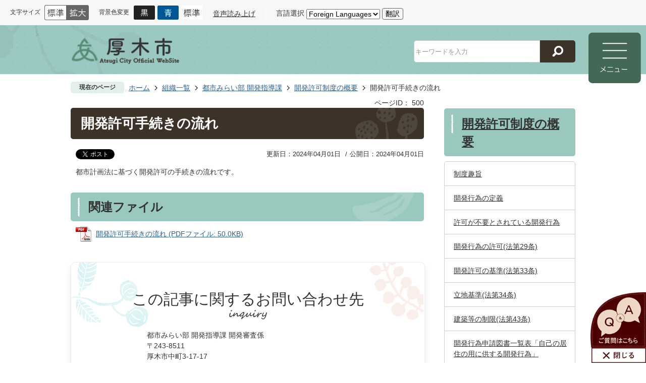

--- FILE ---
content_type: text/html
request_url: https://www.city.atsugi.kanagawa.jp/soshiki/kaihatsushinsaka/1/500.html
body_size: 16689
content:
<!DOCTYPE HTML>
<html lang="ja">
<head>
  <meta charset="utf-8">
                                                                                              

        <meta name="keywords" content="">
<meta name="description" content="">    <meta property="og:title" content="開発許可手続きの流れ|厚木市">
<meta property="og:type" content="article">
<meta property="og:url" content="https://www.city.atsugi.kanagawa.jp/soshiki/kaihatsushinsaka/1/500.html">
  <meta property="og:image" content="//www.city.atsugi.kanagawa.jp/theme/base/img_common/ogp_noimage.png" />
  <meta property="og:description" content="              都市計画法に基づく開発許可の手続きの流れです。             " />  <meta name="viewport" content="width=750, user-scalable=yes">      <meta name="nsls:timestamp" content="Sun, 31 Mar 2024 15:00:00 GMT">            <title>開発許可手続きの流れ／厚木市</title>    <link rel="canonical" href="https://www.city.atsugi.kanagawa.jp/soshiki/kaihatsushinsaka/1/500.html">        
                            <link rel="icon" href="//www.city.atsugi.kanagawa.jp/favicon.ico">
        <link rel="apple-touch-icon" href="//www.city.atsugi.kanagawa.jp/theme/base/img_common/smartphone.png">
                                                  <link href="//www.city.atsugi.kanagawa.jp/theme/base/css/sub.css" rel="stylesheet" type="text/css" class="sp-style">              

                      
            
                                                        <script src="//www.city.atsugi.kanagawa.jp/theme/base/js/jquery.js"></script>
                              <script src="//www.city.atsugi.kanagawa.jp/theme/base/js/jquery_cookie.js"></script>
                              <script src="//www.city.atsugi.kanagawa.jp/theme/base/js/jquery-ui.min.js"></script>
                              <script src="//www.city.atsugi.kanagawa.jp/theme/base/js/common_lib.js"></script>
                              <script src="//www.city.atsugi.kanagawa.jp/theme/base/js/jquery.easing.1.3.js"></script>
                              <script src="//www.city.atsugi.kanagawa.jp/theme/base/js/jquery.bxslider.js"></script>
                              <script src="//www.city.atsugi.kanagawa.jp/theme/base/js/jquery_dropmenu.js"></script>
                                                            
      
    <script>(function(w,d,s,l,i){w[l]=w[l]||[];w[l].push({'gtm.start':
new Date().getTime(),event:'gtm.js'});var f=d.getElementsByTagName(s)[0],
j=d.createElement(s),dl=l!='dataLayer'?'&l='+l:'';j.async=true;j.src=
'https://www.googletagmanager.com/gtm.js?id='+i+dl;f.parentNode.insertBefore(j,f);
})(window,document,'script','dataLayer','GTM-P3D4NFC');</script>


<script src="//www.city.atsugi.kanagawa.jp/theme/base/js/mutual_switching/mutual_switching.js"></script>
  <script src="//www.city.atsugi.kanagawa.jp/theme/base/js/common.js"></script>

<script src="//f1-as.readspeaker.com/script/14268/webReader/webReader.js?pids=wr&amp;forceAdapter=ioshtml5&amp;disable=translation,lookup"></script>
<script src='//www.google.com/jsapi'></script>
                                              <script src='//www.google.com/jsapi'></script>
                                          <script src="//www.city.atsugi.kanagawa.jp/theme/base/js/sub.js"></script>
                          

              
                  
  <!--[if lt IE 9]>
  <script src="//www.city.atsugi.kanagawa.jp/theme/base/js/html5shiv-printshiv.min.js"></script>
  <script src="//www.city.atsugi.kanagawa.jp/theme/base/js/css3-mediaqueries.js"></script>
  <![endif]-->

  <script>
    var cms_api_token="eyJ0eXAiOiJKV1QiLCJhbGciOiJIUzI1NiJ9.eyJjdXN0b21lcl9jb2RlIjoiMjAxMjEyIiwic2VydmljZV9uYW1lIjoiU01BUlQgQ01TIn0.sJp1gXPBHXYj-8e2wy5egmAgjGOuoEaTpVmjtRB_yys";
    var cms_api_domain="lg-api2nd.smart-lgov.jp";
    var cms_api_site="";
    var cms_app_version="1.0.0";
    var cms_app_id="jp.ad.smartvalue.atsugijoho";
    var site_domain = "https://www.city.atsugi.kanagawa.jp";
    var theme_name = "base";
    var cms_recruit_no = "0";
    var cms_recruit_history_no = "0";
    var cms_recruit_search_item = '[]';
    var is_smartphone = false;  </script>

  
  
    <script src="//www.city.atsugi.kanagawa.jp/resource/js/add_tel_link.js"></script>
  

</head>
<body>
            
              
                 

  
  
  <p id="smartphone" class="jqs-go-to-sp" style="display: none;">
  <a href="https://www.city.atsugi.kanagawa.jp/soshiki/kaihatsushinsaka/1/500.html" class="jqs-go-to-sp">
    <span class="wrap">
      <span class="txt">スマートフォン版を表示</span>
      <span class="ico"></span>
    </span>
  </a>
</p>
  
  <div id="wrapper" class="hontai" data-ver="2">
    <div id="wrapper-in">
      <div id="wrapper-in2">

        <div id="header-print">
          <header id="header" class="view-pc">

                          <p class="to-container"><a href="#container">本文へ</a></p>
<div class="header-subnav-area">
  <div class="header-subnav-in">
    <div class="header-subnav-child subnav_common">
              
<dl class="header-size subnav-item">
  <dt class="title"><span>文字サイズ</span></dt>
  <dd class="item">
    <a href="#" class="scsize normal">
      <img src="//www.city.atsugi.kanagawa.jp/theme/base/img_common/headersize_normal_on.png" alt="標準（初期状態）" class="normal-on">
      <img src="//www.city.atsugi.kanagawa.jp/theme/base/img_common/headersize_normal_off.png" alt="標準に戻す" class="normal-off hide">      
    </a>
  </dd>
  <dd class="item2">
    <a href="#" class="scsize up">
      <img src="//www.city.atsugi.kanagawa.jp/theme/base/img_common/headersize_big_off.png" alt="拡大する" class="big-off">
      <img src="//www.city.atsugi.kanagawa.jp/theme/base/img_common/headersize_big_on.png" alt="拡大（最大状態）" class="big-on hide">
    </a>
  </dd>
</dl>
<dl class="header-color subnav-item">
  <dt class="title"><span>背景色変更</span></dt>
  <dd class="item"><a href="#" class="sccolor" data-id="color_black"><img src="//www.city.atsugi.kanagawa.jp/theme/base/img_common/headercolor_black.png" alt="背景色を黒色にする"></a></dd>
  <dd class="item2"><a href="#" class="sccolor" data-id="color_blue"><img src="//www.city.atsugi.kanagawa.jp/theme/base/img_common/headercolor_blue.png" alt="背景色を青色にする"></a></dd>
  <dd class="item3"><a href="#" class="sccolor" data-id="color_normal"><img src="//www.city.atsugi.kanagawa.jp/theme/base/img_common/headercolor_normal.png" alt="背景色を標準色に戻す"></a></dd>
</dl>
<ul class="list subnav-item">
  <li>
        <div class="yomiage">
            <a id="yomiage" href="https://app-eas.readspeaker.com/cgi-bin/rsent?customerid=14268&amp;lang=ja_jp&amp;readid=container-in&amp;url=" onclick="readpage(this.href, 'xp1'); return false;" class="rs_href" rel="nofollow" accesskey="L">
        音声読み上げ
      </a>
      <!-- ReadSpeakerの出力先 -->
      <div class="js-rs-pc">
        <div id="read-speaker">
          <div id="xp1" class="rs_preserve rs_skip rs_splitbutton rs_addtools rs_exp"></div>
        </div>
      </div>
          </div>
    
      </li>
  <li>
          
 
<div class="translate-element">
  <label for="honyaku">言語選択</label>
  <select id="honyaku" class="honyaku" name="honyaku">
    <option lang="en" value="">Foreign Languages</option>
    <option lang="en" value="//honyaku.j-server.com/LUCATGC/ns/w0/jaen/https://www.city.atsugi.kanagawa.jp/soshiki/kaihatsushinsaka/1/500.html">English</option>
    <option lang="pt" value="//honyaku.j-server.com/LUCATGC/ns/w0/japt/https://www.city.atsugi.kanagawa.jp/soshiki/kaihatsushinsaka/1/500.html">Portugu&#234;s</option>
    <option lang="zh-cmn-Hans" value="//honyaku.j-server.com/LUCATGC/ns/w0/jazh/https://www.city.atsugi.kanagawa.jp/soshiki/kaihatsushinsaka/1/500.html">中文（簡体字）</option>
    <option lang="zh-cmn-Hant" value="//honyaku.j-server.com/LUCATGC/ns/w0/jazhb/https://www.city.atsugi.kanagawa.jp/soshiki/kaihatsushinsaka/1/500.html">中文（繁体字）</option>
    <option lang="ko" value="//honyaku.j-server.com/LUCATGC/ns/w0/jako/https://www.city.atsugi.kanagawa.jp/soshiki/kaihatsushinsaka/1/500.html">&#54620;&#44397;&#50612;</option>    <option lang="es" value="//honyaku.j-server.com/LUCATGC/ns/w0/jaes/https://www.city.atsugi.kanagawa.jp/soshiki/kaihatsushinsaka/1/500.html">Espa&#241;ol</option>
    <option lang="vi" value="//honyaku.j-server.com/LUCATGC/ns/w0/javi/https://www.city.atsugi.kanagawa.jp/soshiki/kaihatsushinsaka/1/500.html">TIENG Viet</option>
    <option lang="ja" value="https://www.city.atsugi.kanagawa.jp/soshiki/kaihatsushinsaka/1/500.html">日本語</option>
  </select>
  <button class="btn-lang-select js-btn-lang-select">翻訳</button>  
</div>
<script>
  $(window).on('load',function(){
    $('.js-btn-lang-select').on('click', function() {
      var lang = $(this).parent().find('select[name=honyaku]').val();
      if (lang != '') {
        window.location.href = lang;
      }
    });
  });
</script>
      </li>
</ul>
          </div>
  </div>
</div>            
                          
<div class="sub-header">
  <div class="sub-header-in">
    <div id="header-logo">
      <a href="https://www.city.atsugi.kanagawa.jp/index.html"><img src="//www.city.atsugi.kanagawa.jp/theme/base/img_sub/header_logo.png" alt="厚木市 Atsugi City Official Website"></a>
    </div>
              
<div class="i-search-container">
  <form name="search_form" action="//www.city.atsugi.kanagawa.jp/result.html" method="GET">
    <input type="hidden" name="f" value="html">
    <div class="form-input-box">
      <span class="input-field">
        <input class="inputText" type="text" name="q" value="" autocomplete="off" placeholder="キーワードを入力" title="キーワード検索">
      </span>
      <button type="submit" class="submit">
        <img src="//www.city.atsugi.kanagawa.jp/theme/base/img_common/icon_search.png" alt="検索">
      </button>
    </div>
  </form>
</div>      </div>

  <div id="pc-modal-menu">
    <a href="#"><img src="//www.city.atsugi.kanagawa.jp/theme/base/img_common/pc_modal/btn_modal_open.png" alt="メニュー"></a>
  </div>

        
<script>
$(function() {
  $('.headerNaviDynBlock').each(function() {
    var block = $(this);
    var list = block.find('.headerNaviDynList');
    block.css('display', 'none');

    var url = block.attr('url');
    if (!url) {
      url = block.attr('data-url');
      if (!url) {
        return;
      }
    }

    $.getJSON(url, function(json) {
      var templateOrig = block.find('.headerNaviPageTemplate');
      if (templateOrig.length == 0) {
        return;
      }
      var template = templateOrig.clone().removeClass('headerNaviPageTemplate').addClass('pageEntity').css('display', '');
      block.find('.pageEntity').remove();
      var count = 0;
      for (var j=0; j<json.length; j++) {
        var item = json[j];
        if (item.is_category_index && item.child_pages_count == 0) {
          continue;
        }
        var entity = template.clone();
        entity.find('.pageLink').attr('href', item.url).text(item.page_name);
        entity.find('.pageDescription').text(item.description);
        list.append(entity);
        count++;
      }
      if (count > 0) {
        block.css('display', '');
      }
      templateOrig.remove();
    });
  });
});
</script>


<div id="pc-modal-contents" class="view-pc">
  <div class="pc-modal-in">

    <div id="pc-modal-close" class="js-pc-modal-close">
      <a href="#"><img src="//www.city.atsugi.kanagawa.jp/theme/base/img_common/pc_modal/btn_modal_close.png" alt="閉じる"></a>
    </div>


    <div class="pc-modal-header">
      <div class="logo-area">
        <img src="//www.city.atsugi.kanagawa.jp/theme/base/img_common/pc_modal/modal_logo.png" alt="厚木市 Atsugi Official Website">
      </div>
      <div class="modal-search-area">
        <dl class="keywords-search">
          <dt class="title">
            <span class="inner-text">キーワード検索</span>
          </dt>
          <dd>
                                      
<div class="i-search-container">
  <form name="search_form" action="//www.city.atsugi.kanagawa.jp/result.html" method="GET">
    <input type="hidden" name="f" value="html">
    <div class="form-input-box">
      <span class="input-field">
        <input class="inputText" type="text" name="q" value="" autocomplete="off" placeholder="キーワードを入力" title="キーワード検索">
      </span>
      <button type="submit" class="submit">
        <img src="//www.city.atsugi.kanagawa.jp/theme/base/img_common/icon_search.png" alt="検索">
      </button>
    </div>
  </form>
</div>                       
          </dd>
        </dl>
        <dl id="page-number-search" class="page-number-search">
          <dt class="title">
            <span class="inner-text">ページID検索</span>
            <span class="help-text"><a href="https://www.city.atsugi.kanagawa.jp/kurashi_tetsuzuki/online/11/19385.html">ページIDとは？</a></span>
          </dt>
          <dd id="number-search-container">
            <div class="number-search-container-in">
              <label for="number-search-input">
                <input type="text" id="number-search-input" name="number-search-input" placeholder="例）6990" />
              </label>
              <label for="number-search-submit">
                <button type="submit" id="number-search-submit" class="submit"><img src="//www.city.atsugi.kanagawa.jp/theme/base/img_common/icon_search.png" alt="検索"></button>
              </label>
            </div>
          </dd>
        </dl>
      </div>
    </div>

    <nav class="modal-gnav-area">
      <ul class="gnav-list">
        <li class="simple"><a href="https://www.city.atsugi.kanagawa.jp/index.html">総合トップ</a></li>
        <li class="topics active"><a href="#">トピックス</a>
          <div class="dropmenu">
            <ul class="list-panel">
              <li class="nav09"><a href="https://www.city.atsugi.kanagawa.jp/news.html"><span class="inner-text">新着情報</span></a></li>
              <li class="nav02"><a href="https://www.city.atsugi.kanagawa.jp/shiseijoho/shinoshokai/index.html"><span class="inner-text">厚木市について</span></a></li>
              <li class="nav07"><a href="https://www.city.atsugi.kanagawa.jp/shigikai/index.html"><span class="inner-text">市議会</span></a></li>
              <li class="nav08"><a href="https://www.atsugicity-hp.jp" target="_blank"><span class="inner-text">市立病院</span></a></li>              
              <li class="nav03"><a href="https://www.city.atsugi.kanagawa.jp/shokuinsaiyo/index.html"><span class="inner-text">職員採用サイト</span></a></li>
              <li class="nav04"><a href="https://www.city.atsugi.kanagawa.jp/furusato/index.html"><span class="inner-text">ふるさと納税サイト</span></a></li>
              <li class="nav05"><a href="https://www.city.atsugi.kanagawa.jp/atsugicitymuseum/index.html"><span class="inner-text">郷土博物館サイト</span></a></li>
              <li class="nav10"><a href="https://www.city.atsugi.kanagawa.jp/kurashi_tetsuzuki/online/1/11013.html"><span class="inner-text">関連リンク</span></a></li>
            </ul>
          </div>
        </li>
        <li class="js-ga-kurashi"><a href="https://www.city.atsugi.kanagawa.jp/kurashi_tetsuzuki/index.html">くらし・手続</a>          
          <div class="dropmenu">
            <div class="dropmenu-in">              
                            <h2 class="title">くらし・手続</h2>
              <div class="headerNaviDynBlock" data-url="//www.city.atsugi.kanagawa.jp/kurashi_tetsuzuki/index.tree.json">
                <ul class="list2 headerNaviDynList">
                  <li class="headerNaviPageTemplate"><a class="pageLink"></a></li>
                </ul>
              </div>
                            <h2 class="title">よく見られるページ</h2>
              <div class="in">
                <ol class="list">
                </ol>
              </div>
            </div>
          </div>
        </li>
        <li class="js-ga-kosodate"><a href="https://www.city.atsugi.kanagawa.jp/kosodate_kyoiku/index.html">子育て・教育</a>          
          <div class="dropmenu">
            <div class="dropmenu-in">
                            <h2 class="title">子育て・教育</h2>              
              <div class="headerNaviDynBlock" data-url="//www.city.atsugi.kanagawa.jp/kosodate_kyoiku/index.tree.json">
                <ul class="list2 headerNaviDynList">
                  <li class="headerNaviPageTemplate"><a class="pageLink"></a></li>
                </ul>
              </div>
                            <h2 class="title">よく見られるページ</h2>
              <div class="in">
                <ol class="list">
                </ol>
              </div>
            </div>
          </div>          
        </li>
        <li class="js-ga-iryo"><a href="https://www.city.atsugi.kanagawa.jp/iryo_fukushi/index.html">健康・医療・福祉</a>
          <div class="dropmenu">
            <div class="dropmenu-in">
                            <h2 class="title">健康・医療・福祉</h2>
              <div class="headerNaviDynBlock" data-url="//www.city.atsugi.kanagawa.jp/iryo_fukushi/index.tree.json">
                <ul class="list2 headerNaviDynList">
                  <li class="headerNaviPageTemplate"><a class="pageLink"></a></li>
                </ul>
              </div>
                            <h2 class="title">よく見られるページ</h2>
              <div class="in">
                <ol class="list">
                </ol>
              </div>
            </div>
          </div>
        </li>
        <li class="js-ga-bunka"><a href="https://www.city.atsugi.kanagawa.jp/bunka_sports/index.html">文化・スポーツ</a>          
          <div class="dropmenu">
            <div class="dropmenu-in">
                            <h2 class="title">文化・スポーツ</h2>
              <div class="headerNaviDynBlock" data-url="//www.city.atsugi.kanagawa.jp/bunka_sports/index.tree.json">
                <ul class="list2 headerNaviDynList">
                  <li class="headerNaviPageTemplate"><a class="pageLink"></a></li>
                </ul>
              </div>
                            <h2 class="title">よく見られるページ</h2>
              <div class="in">
                <ol class="list">
                </ol>
              </div>
            </div>
          </div>          
        </li>
        <li class="js-ga-kanko"><a href="https://www.city.atsugi.kanagawa.jp/kanko_reja/index.html">観光・レジャー</a>          
          <div class="dropmenu">
            <div class="dropmenu-in">
                            <h2 class="title">観光・レジャー</h2>
              <div class="headerNaviDynBlock" data-url="//www.city.atsugi.kanagawa.jp/kanko_reja/index.tree.json">
                <ul class="list2 headerNaviDynList">
                  <li class="headerNaviPageTemplate"><a class="pageLink"></a></li>
                </ul>
              </div>
                            <h2 class="title">よく見られるページ</h2>
              <div class="in">
                <ol class="list">
                </ol>
              </div>
            </div>
          </div>          
        </li>
        <li class="js-ga-shigoto"><a href="https://www.city.atsugi.kanagawa.jp/shigoto_sangyo/index.html">しごと・産業</a>          
          <div class="dropmenu">
            <div class="dropmenu-in">
                            <h2 class="title">しごと・産業</h2>
              <div class="headerNaviDynBlock" data-url="//www.city.atsugi.kanagawa.jp/shigoto_sangyo/index.tree.json">
                <ul class="list2 headerNaviDynList">
                  <li class="headerNaviPageTemplate"><a class="pageLink"></a></li>
                </ul>
              </div>
                            <h2 class="title">よく見られるページ</h2>
              <div class="in">
                <ol class="list">
                </ol>
              </div>
            </div>
          </div>          
        </li>
        <li class="js-ga-shisei"><a href="https://www.city.atsugi.kanagawa.jp/shiseijoho/index.html">市政情報</a>
          <div class="dropmenu">
            <div class="dropmenu-in">
                            <h2 class="title">市政情報</h2>
              <div class="headerNaviDynBlock" data-url="//www.city.atsugi.kanagawa.jp/shiseijoho/index.tree.json">
                <ul class="list2 headerNaviDynList">
                  <li class="headerNaviPageTemplate"><a class="pageLink"></a></li>
                </ul>
              </div>
                            <h2 class="title">よく見られるページ</h2>
              <div class="in">
                <ol class="list">
                </ol>
              </div>
            </div>
          </div>
        </li>
      </ul>
    </nav>
    <div class="modal-subnav-area">
      <ul class="subnav-list">
        <li class="subnav01"><a href="https://www.city.atsugi.kanagawa.jp/lifescene/index.html"><span class="inner-text">ライフシーンから探す</span></a></li>
        <li class="subnav02"><a href="https://www.city.atsugi.kanagawa.jp/riyoushabetsu/index.html"><span class="inner-text">利用者別メニュー</span></a></li>
        <li class="subnav03"><a href="https://www.city.atsugi.kanagawa.jp/benri_service/index.html"><span class="inner-text">便利なサービス</span></a></li>
        <li class="subnav04"><a href="https://www.city.atsugi.kanagawa.jp/mokutekibetsu/index.html"><span class="inner-text">目的から探す</span></a></li>
        <li class="subnav05"><a href="https://www.city.atsugi.kanagawa.jp/facility_map/index.html"><span class="inner-text">施設を探す</span></a></li>
        <li class="subnav06"><a href="https://www.city.atsugi.kanagawa.jp/shiseijoho/shiminsanka/2/toiawase_teian/index.html"><span class="inner-text">お問い合わせ</span></a></li>
      </ul>
    </div>

        

    <p class="modal-close-link">
      <a href="#" class="js-pc-modal-close"><span class="inner-text">閉じる</span></a>
    </p>
  </div>
</div>  </div>            
          </header>

                      
 


<header id="sp-header" class="view-sp">
  <div class="subnav-area">
    <div class="subnav-contents">
      <div class="subnav-contents-in">
                  
<dl class="header-size subnav-item">
  <dt class="title"><span>文字サイズ</span></dt>
  <dd class="item">
    <a href="#" class="scsize normal">
      <img src="//www.city.atsugi.kanagawa.jp/theme/base/img_common/headersize_normal_on.png" alt="標準（初期状態）" class="normal-on">
      <img src="//www.city.atsugi.kanagawa.jp/theme/base/img_common/headersize_normal_off.png" alt="標準に戻す" class="normal-off hide">      
    </a>
  </dd>
  <dd class="item2">
    <a href="#" class="scsize up">
      <img src="//www.city.atsugi.kanagawa.jp/theme/base/img_common/headersize_big_off.png" alt="拡大する" class="big-off">
      <img src="//www.city.atsugi.kanagawa.jp/theme/base/img_common/headersize_big_on.png" alt="拡大（最大状態）" class="big-on hide">
    </a>
  </dd>
</dl>
<dl class="header-color subnav-item">
  <dt class="title"><span>背景色変更</span></dt>
  <dd class="item"><a href="#" class="sccolor" data-id="color_black"><img src="//www.city.atsugi.kanagawa.jp/theme/base/img_common/headercolor_black.png" alt="背景色を黒色にする"></a></dd>
  <dd class="item2"><a href="#" class="sccolor" data-id="color_blue"><img src="//www.city.atsugi.kanagawa.jp/theme/base/img_common/headercolor_blue.png" alt="背景色を青色にする"></a></dd>
  <dd class="item3"><a href="#" class="sccolor" data-id="color_normal"><img src="//www.city.atsugi.kanagawa.jp/theme/base/img_common/headercolor_normal.png" alt="背景色を標準色に戻す"></a></dd>
</dl>
<ul class="list subnav-item">
  <li>
    
        <div class="yomiage third-party"></div>
    <!-- ReadSpeakerの出力先 -->
    <div class="js-rs-pc"></div>
      </li>
  <li>
            
 
<div class="translate-element">
  <label for="honyaku-sp">言語選択</label>
  <select id="honyaku-sp" class="honyaku" name="honyaku">
    <option lang="en" value="">Foreign Languages</option>
    <option lang="en" value="//honyaku.j-server.com/LUCATGC/ns/w0/jaen/https://www.city.atsugi.kanagawa.jp/soshiki/kaihatsushinsaka/1/500.html">English</option>
    <option lang="pt" value="//honyaku.j-server.com/LUCATGC/ns/w0/japt/https://www.city.atsugi.kanagawa.jp/soshiki/kaihatsushinsaka/1/500.html">Portugu&#234;s</option>
    <option lang="zh-cmn-Hans" value="//honyaku.j-server.com/LUCATGC/ns/w0/jazh/https://www.city.atsugi.kanagawa.jp/soshiki/kaihatsushinsaka/1/500.html">中文（簡体字）</option>
    <option lang="zh-cmn-Hant" value="//honyaku.j-server.com/LUCATGC/ns/w0/jazhb/https://www.city.atsugi.kanagawa.jp/soshiki/kaihatsushinsaka/1/500.html">中文（繁体字）</option>
    <option lang="ko" value="//honyaku.j-server.com/LUCATGC/ns/w0/jako/https://www.city.atsugi.kanagawa.jp/soshiki/kaihatsushinsaka/1/500.html">&#54620;&#44397;&#50612;</option>    <option lang="es" value="//honyaku.j-server.com/LUCATGC/ns/w0/jaes/https://www.city.atsugi.kanagawa.jp/soshiki/kaihatsushinsaka/1/500.html">Espa&#241;ol</option>
    <option lang="vi" value="//honyaku.j-server.com/LUCATGC/ns/w0/javi/https://www.city.atsugi.kanagawa.jp/soshiki/kaihatsushinsaka/1/500.html">TIENG Viet</option>
    <option lang="ja" value="https://www.city.atsugi.kanagawa.jp/soshiki/kaihatsushinsaka/1/500.html">日本語</option>
  </select>
  <button class="btn-lang-select js-btn-lang-select">翻訳</button>  
</div>
<script>
  $(window).on('load',function(){
    $('.js-btn-lang-select').on('click', function() {
      var lang = $(this).parent().find('select[name=honyaku]').val();
      if (lang != '') {
        window.location.href = lang;
      }
    });
  });
</script>
      </li>
</ul>
<ul class="list subnav-item view-sp">
  <li><a href="https://www.city.atsugi.kanagawa.jp/soshiki/kaihatsushinsaka/1/500.html" class="jqs-go-to-pc">PC版を表示</a></li>
</ul>
              </div>
    </div>
    <div class="subnav-trigger">
      <a href="#">
        <span class="inner-text">閲覧支援</span>/<span class="inner-text" lang="en">Select Language</span>
      </a>
    </div>
  </div>

  <div class="sp-header-box">
    <p id="sp-header-logo"><a href="https://www.city.atsugi.kanagawa.jp/index.html"><img src="//www.city.atsugi.kanagawa.jp/theme/base/img_common/sp_header_logo.png" alt="厚木市 Atsugi City Official WebSite"></a></p>
    <nav id="sp-header-nav">
      <span class="menu-btn-search"><a href="#"><img src="//www.city.atsugi.kanagawa.jp/theme/base/img_common/menu_btn_search.png" alt="検索"></a></span>
      <span class="menu-btn-menu"><a href="#"><img src="//www.city.atsugi.kanagawa.jp/theme/base/img_common/menu_btn_menu.png" alt="メニュー"></a></span>
    </nav>
  </div>

  <div class="modal-search-bg"></div>
  <div class="modal-search">
    <p class="modal-menu-close close-top">
      <a href="#"><img src="//www.city.atsugi.kanagawa.jp/theme/base/img_common/search_close_btn.jpg" alt="閉じる"></a>
    </p>  
    <div class="in">
      <dl class="list">
        <dt class="search-title">
          <span class="inner-text">キーワード検索</span>
        </dt>
        <dd>
                                
<div class="i-search-container">
  <form name="search_form" action="//www.city.atsugi.kanagawa.jp/result.html" method="GET">
    <input type="hidden" name="f" value="html">
    <div class="form-input-box">
      <span class="input-field">
        <input class="inputText" type="text" name="q" value="" autocomplete="off" placeholder="キーワードを入力" title="キーワード検索">
      </span>
      <button type="submit" class="submit">
        <img src="//www.city.atsugi.kanagawa.jp/theme/base/img_common/icon_search.png" alt="検索">
      </button>
    </div>
  </form>
</div>                  </dd>
        <dt class="search-title">
          <span class="inner-text">ページID検索</span>
          <span class="help-text"><a href="https://www.city.atsugi.kanagawa.jp/kurashi_tetsuzuki/online/11/19385.html">ページIDとは？</a></span>
        </dt>
        <dd id="sp-number-search-container" class="number-search-container">
          <div class="number-search-container-in">
            <label for="sp-number-search-input"><input type="text" id="sp-number-search-input" name="prId"></label>
            <label for="sp-number-search-submit">
              <button type="submit" id="sp-number-search-submit" class="submit">
                <img src="//www.city.atsugi.kanagawa.jp/theme/base/img_common/icon_search.png" alt="検索">
              </button>
            </label>
          </div>
        </dd>
      </dl>
      <p class="modal-menu-close close-bottom">
        <a href="#"><span class="inner-text">検索を閉じる</span></a>
      </p>
    </div>
  </div>

  <div class="modal-menu-bg"></div>
  <div class="modal-menu">
    <p class="modal-menu-close close-top">
      <a href="#"><img src="//www.city.atsugi.kanagawa.jp/theme/base/img_common/menu_close_btn.jpg" alt="閉じる"></a>
    </p>    
    <div class="in">
      <nav class="sp-gnav">
        <ul class="list">
          <li><a href="https://www.city.atsugi.kanagawa.jp/index.html">総合トップ</a></li>
          <li><a href="https://www.city.atsugi.kanagawa.jp/topics/index.html">トピックス</a></li>
          <li><a href="https://www.city.atsugi.kanagawa.jp/kurashi_tetsuzuki/index.html">くらし・手続</a></li>
          <li><a href="https://www.city.atsugi.kanagawa.jp/kosodate_kyoiku/index.html">子育て・教育</a></li>
          <li><a href="https://www.city.atsugi.kanagawa.jp/iryo_fukushi/index.html">健康・医療・福祉</a></li>
          <li><a href="https://www.city.atsugi.kanagawa.jp/bunka_sports/index.html">文化・スポーツ</a></li>
          <li><a href="https://www.city.atsugi.kanagawa.jp/kanko_reja/index.html">観光・レジャー</a></li>
          <li><a href="https://www.city.atsugi.kanagawa.jp/shigoto_sangyo/index.html">しごと・産業</a></li>
          <li><a href="https://www.city.atsugi.kanagawa.jp/shiseijoho/index.html">市政情報</a></li>
          <!-- <li></li> -->
        </ul>
      </nav>

      <nav class="sp-subnav">
        <ul class="list">
          <li class="subnav01">
            <a href="https://www.city.atsugi.kanagawa.jp/lifescene/index.html">
              <span class="inner-text">ライフシーン<br>から探す</span>
            </a>
          </li>
          <li class="subnav02">
            <a href="https://www.city.atsugi.kanagawa.jp/riyoushabetsu/index.html">
              <span class="inner-text">利用者別メニュー</span>
            </a>
          </li>
          <li class="subnav03">
            <a href="https://www.city.atsugi.kanagawa.jp/benri_service/index.html">
              <span class="inner-text">便利なサービス</span>
            </a>
          </li>
          <li class="subnav04">
            <a href="https://www.city.atsugi.kanagawa.jp/mokutekibetsu/index.html">
              <span class="inner-text">目的から探す</span>
            </a>
          </li>
          <li class="subnav05">
            <a href="https://www.city.atsugi.kanagawa.jp/facility_map/index.html">
              <span class="inner-text">施設を探す</span>
            </a>
          </li>
          <li class="subnav06">
            <a href="https://www.city.atsugi.kanagawa.jp/shiseijoho/shiminsanka/2/toiawase_teian/index.html">
              <span class="inner-text">お問い合わせ</span>
            </a>
          </li>
        </ul>      
      </nav>

      <dl class="sns-area">
        <dt class="sns-title">ソーシャルメディア</dt>
        <dd class="sns-list">
          <ul class="list">
            <li><a href="https://twitter.com/AtsugiCity" target="_blank"><img src="//www.city.atsugi.kanagawa.jp/theme/base/img_common/sp/modal_icon_tw.png" alt="厚木市公式Twitterへのリンク"></a></li>
            <li><a href="https://line.me/R/ti/p/@320nflfv?from=page" target="_blank"><img src="//www.city.atsugi.kanagawa.jp/theme/base/img_common/sp/modal_icon_line.png" alt="厚木市公式LINEへのリンク"></a></li>
          </ul>
        </dd>
      </dl>

      
      

      <div class="showpc">
        <a href="https://www.city.atsugi.kanagawa.jp/soshiki/kaihatsushinsaka/1/500.html" class="jqs-go-to-pc"><span class="inner-text">PC版を表示</span></a>
      </div>

      <p class="modal-menu-close close-bottom">
        <a href="#"><span class="inner-text">メニューを閉じる</span></a>
      </p>
    </div>
  </div>
</header>          
        </div>

        <dl id="pankuzu">
          <dt class="title">現在のページ</dt>
          <dd class="in">
            

<ul class="list">
              <li><a href="https://www.city.atsugi.kanagawa.jp/index.html">ホーム</a></li>
                  <li class="icon"><a href="https://www.city.atsugi.kanagawa.jp/soshiki/index.html">組織一覧</a></li>
                  <li class="icon"><a href="https://www.city.atsugi.kanagawa.jp/soshiki/kaihatsushinsaka/index.html">都市みらい部 開発指導課</a></li>
                  <li class="icon"><a href="https://www.city.atsugi.kanagawa.jp/soshiki/kaihatsushinsaka/1/index.html">開発許可制度の概要</a></li>
            <li class="icon"><span>開発許可手続きの流れ</span></li>
  </ul>
          </dd>
        </dl>
        <section id="container" tabindex="-1">
          <div id="container-in" class="clearfix">

            
                          
                    
                  
    <div class="page-number-display">
      <span class="number-display-label">ページID：</span>      <span class="number-display">500</span>
    </div>
  
            
            <article id="contents" role="main">
                                
      <h1 class="title"><span class="bg"><span class="bg2">開発許可手続きの流れ</span></span></h1>
                  
              <div id="social-update-area">
                                                                                  <div id="social" class="rs_preserve">
        <div class="clearfix in">

          <script>
            $(document).ready(function () {
              $('.fb-like').attr('data-href', location.href);
              $('.fb-share-button').attr('data-href', location.href);
              $('.line-it-button').attr('data-url', location.href);
            });
          </script>

                    <script>!function(d,s,id){var js,fjs=d.getElementsByTagName(s)[0],p=/^http:/.test(d.location)?'http':'https';if(!d.getElementById(id)){js=d.createElement(s);js.id=id;js.src=p+'://platform.twitter.com/widgets.js';fjs.parentNode.insertBefore(js,fjs);}}(document, 'script', 'twitter-wjs');</script>

                              <div id="fb-root"></div>
          <script>
            (function(d, s, id) {
              var js, fjs = d.getElementsByTagName(s)[0];
              if (d.getElementById(id)) return;
              js = d.createElement(s); js.id = id;
              js.src = "//connect.facebook.net/ja_JP/sdk.js#xfbml=1&version=v3.3";
              fjs.parentNode.insertBefore(js, fjs);
            } (document, 'script', 'facebook-jssdk'));
          </script>

          <ul id="sns-list" class="list">
                        <li>
              <div class="fb-like" data-href="" data-layout="button" data-action="like" data-size="small" data-show-faces="false" data-share="true"></div>
            </li>

                        <li><div><a href="https://twitter.com/share" target="_blank" class="twitter-share-button">Tweet</a></div></li>
            
                        <li class="view-sp">
              <div class="line-it-button" data-lang="ja" data-type="share-a" data-env="REAL" data-url="" data-color="default" data-size="small" data-count="false" data-ver="3" style="display: none;"></div>
              <script src="https://www.line-website.com/social-plugins/js/thirdparty/loader.min.js" async="async" defer="defer"></script>
            </li>
          </ul>

        </div>
      </div>
                                                                        <div class="date-box">
                                    

  
                
            
            
                     
        <p class="update">更新日：2024年04月01日</p>

  
 
                                    
                      <p class="publish-date">公開日：2024年04月01日</p>
                  </div>
                              </div>

              <div id="contents-in">      
        
        
                <div class="free-layout-area">
          <div>
            
            
            
            <div class="wysiwyg">
              <p>都市計画法に基づく開発許可の手続きの流れです。 </p>
            </div>
          
          
          
          

            
            
            
            <h2><span class="bg"><span class="bg2"><span class="bg3">関連ファイル</span></span></span></h2>
          
          
          
          
<p class="file-link-item"><a class="pdf" href="//www.city.atsugi.kanagawa.jp/material/files/group/51/64_kaihatutetudukinonagare.pdf">開発許可手続きの流れ (PDFファイル: 50.0KB)</a></p>
</div>
        </div>
        
        


            
              
                                                                  <!-- 「お問い合わせ先」 -->
                                                        
      <div class="toiawase">
      <div class="toiawase-in">
        <h2 class="title">
          <span class="bg"><span class="bg2">この記事に関するお問い合わせ先</span></span>
          <span class="en"><img src="//www.city.atsugi.kanagawa.jp/theme/base/img_sub/toiawase_title_en.png" alt="inquiry" /></span>
        </h2>

        <div class="in">
          <div class="name"><p>都市みらい部 開発指導課 開発審査係<br>〒243-8511<br>厚木市中町3-17-17<br>電話番号：046-225-2441<br>ファックス番号：046-223-0166<br><br><a href="https://www.city.atsugi.kanagawa.jp/cgi-bin/inquiry.php/112?page_no=500">メールフォームによるお問い合わせ</a></p></div>
        </div>
      </div>
    </div>
                    
                     <!-- pdfダウンロード -->

          <aside id="pdf-download">
    <a href="http://get.adobe.com/jp/reader/">
    <img src="//www.city.atsugi.kanagawa.jp/resource/img/get_adobe_reader.png" alt="「Adobe Reader（Acrobat Reader）」ダウンロード"></a>
    PDFファイルを閲覧するには「Adobe Reader（Acrobat Reader）」が必要です。お持ちでない方は、左記の「Adobe Reader（Acrobat Reader）」ダウンロードボタンをクリックして、ソフトウェアをダウンロードし、インストールしてください。
  </aside>

                  
  


                  
                
              <!-- //#contents-in  -->
              </div>
            <!-- //#contents  -->
            </article>

                                                                                                        
              
                <nav id="side-nav">
        <section class="side-nav-list rs_preserve">
            
    <script>
  function cmsDynDateFormat(date, format) {
    var jpWeek = ['日', '月', '火', '水', '木', '金', '土'];
    return format.replace('%Y', date.getFullYear()).replace('%m', ('0' + (date.getMonth() + 1)).slice(-2)).replace('%d', ('0' + date.getDate()).slice(-2)).replace('%a', jpWeek[date.getDay()])
        .replace('%H', ('0' + date.getHours()).slice(-2)).replace('%M', ('0' + date.getMinutes()).slice(-2)).replace('%S', ('0' + date.getSeconds()).slice(-2));
  }
  function cmsDynExecuteGetPageList() {
    var outerBlocks = $('.pageListDynBlock');
    outerBlocks.each(function() {
      var block = $(this);
      block.find('.pageListExists').css('display', 'none');
      block.find('.pageListNotExists').css('display', 'none');

      var url = block.attr('data-url');

      var cond = {};

      cond.limit = parseInt(block.attr('data-limit'));
      cond.showIndex = parseInt(block.attr('data-show-index'));
      cond.showMobile = parseInt(block.attr('data-show-mobile'));
      dateBegin = block.attr('data-date-begin');
      dateSpan = block.attr('data-date-span');

      cond.curPageNo = block.attr('data-current-page-no');
      cond.dirClass = block.attr('data-dir-class');
      cond.pageClass = block.attr('data-page-class');

      cond.timeBegin = 0;
      if (dateBegin) {
        cond.timeBegin = new Date(dateBegin);
      } else if (dateSpan) {
        cond.timeBegin = Date.now() - dateSpan * 86400000;
      }
      var recentSpan = block.attr('data-recent-span');
      cond.recentBegin = 0;
      if (recentSpan) {
        cond.recentBegin = Date.now() - recentSpan * 86400000;
      }
      cond.dateFormat = block.attr('data-date-format');
      if (!cond.dateFormat) {
        cond.dateFormat = '%Y/%m/%d %H:%M:%S';
      }
      cond.joinGrue = block.attr('data-join-grue');
      if (!cond.joinGrue) {
        cond.joinGrue = ' , ';
      }
      cond.eventDateFormat = block.attr('data-event-date-format');
      if (!cond.eventDateFormat) {
        cond.eventDateFormat = cond.dateFormat;
      }
      cond.eventType = block.attr('data-event-type');
      cond.eventField = block.attr('data-event-field');
      cond.eventArea = block.attr('data-event-area');
      eventDateSpan = block.attr('data-event-date-span');
      cond.eventTimeEnd = 0;
      if (eventDateSpan) {
        cond.eventTimeEnd = Date.now() + eventDateSpan * 86400000;
      }

      // タグ
      cond.tagDisplay = block.attr('data-show-tags');
      cond.tagPosition = block.attr('data-tags-position');
      cond.tagFilterTargets = block.attr('data-tag-filter-targets');

      $.getJSON(url, function(json) {
        cmsDynApplyPageListJson(block, json, cond);
      }).fail(function(jqxhr, textStatus, error) {
        block.css('display', 'none');
      });
    });
  }
  function cmsDynApplyPageListJson(block, json, cond) {
    var now = Date.now();
    var list = block.find('.pageListBlock');
    var template = list.find('.pageEntity:first').clone();
    list.find('.pageEntity').remove();

    var count = 0;

    for (var i = 0; i < json.length; i++) {
      var item = json[i];
      var itemDate = new Date(item.publish_datetime);

      if (!cond.showIndex && item.is_category_index) {
        continue;
      }
      if (!cond.showMobile && item.is_keitai_page) {
        continue;
      }
      if (cond.timeBegin && itemDate.getTime() < cond.timeBegin) {
        continue;
      }

      // タグによる絞込み
      if ('tag' in item && item.tag && cond.tagFilterTargets != null) {
        var filteringNos = (!isNaN(cond.tagFilterTargets)) ? [cond.tagFilterTargets] : cond.tagFilterTargets.split(/,|\s/);
        var isTarget = false;
        item.tag.forEach(function(tagItem, idx) {
          if (filteringNos.indexOf(tagItem.tag_no + "") >= 0) {
            isTarget = true;
          }
        });
        if (!isTarget) {
          continue;
        }
      }

      var entity = template.clone();
      if ('event' in item && item['event']) {
        var pageEvent = item['event'];
        if (cond.eventType && cond.eventType != pageEvent.event_type_name) {
          continue;
        }
        if (cond.eventField && $.inArray(cond.eventField, pageEvent.event_fields) < 0) {
          continue;
        }
        if (cond.eventArea && $.inArray(cond.eventArea, pageEvent.event_area) < 0) {
          continue;
        }

        var eventDateString = '';
        if (cond.eventTimeEnd) {
          if (pageEvent.event_date_type_id == 0) {
            var startDatetime = pageEvent.event_start_datetime ? new Date(pageEvent.event_start_datetime) : false;
            var endDatetime = pageEvent.event_end_datetime ? new Date(pageEvent.event_end_datetime) : false;
            if (startDatetime && endDatetime) {
              if (startDatetime.getTime() > cond.eventTimeEnd || endDatetime.getTime() <= now) {
                continue;
              }
              eventDateString = cmsDynDateFormat(startDatetime, cond.eventDateFormat) + '～' + cmsDynDateFormat(endDatetime, cond.eventDateFormat);
            } else if (startDatetime) {
              if (startDatetime.getTime() > cond.eventTimeEnd) {
                continue;
              }
            } else {
              if (endDatetime.getTime() <= now) {
                continue;
              }
              eventDateString = '～' + cmsDynDateFormat(endDatetime, cond.eventDateFormat);
            }
          } else if (pageEvent.event_date_type_id == 1) {
            var filteredDates = $.grep(pageEvent.event_dates, function(value, index) {
              var eventTime1 = new Date(value[0]+'T00:00:00+09:00').getTime();
              var eventTime2 = new Date(value[1]+'T23:59:59+09:00').getTime();
              return (eventTime1 <= cond.eventTimeEnd && eventTime2 >= now);
            });
            if (filteredDates.length == 0) {
              continue;
            }
          }
        }
        if (pageEvent.event_place) {
          entity.find('.pageEventPlaceExists').css('display', '');
          entity.find('.pageEventPlace').text(pageEvent.event_place);
        } else {
          entity.find('.pageEventPlaceExists').css('display', 'none');
          entity.find('.pageEventPlace').text('');
        }
        if (pageEvent.event_date_supplement) {
          entity.find('.pageEventDateExists').css('display', '');
          entity.find('.pageEventDate').text(pageEvent.event_date_supplement);
        } else if (eventDateString.length > 0) {
          entity.find('.pageEventDateExists').css('display', '');
          entity.find('.pageEventDate').text(eventDateString);
        } else {
          entity.find('.pageEventDateExists').css('display', 'none');
          entity.find('.pageEventDate').text('');
        }

        if (pageEvent.event_type_name) {
          entity.find('.pageEventTypeExists').css('display', '');
          entity.find('.pageEventType').text(pageEvent.event_type_name);
        } else {
          entity.find('.pageEventTypeExists').css('display', 'none');
          entity.find('.pageEventType').text('');
        }
        if (pageEvent.event_fields && pageEvent.event_fields.length > 0) {
          entity.find('.pageEventFieldsExists').css('display', '');
          entity.find('.pageEventFields').text(pageEvent.event_fields.join(cond.joinGrue));
        } else {
          entity.find('.pageEventFieldsExists').css('display', 'none');
          entity.find('.pageEventFields').text('');
        }
        if (pageEvent.event_area && pageEvent.event_area.length > 0) {
          entity.find('.pageEventAreaExists').css('display', '');
          entity.find('.pageEventArea').text(pageEvent.event_area.join(cond.joinGrue));
        } else {
          entity.find('.pageEventAreaExists').css('display', 'none');
          entity.find('.pageEventArea').text('');
        }
        entity.find('.pageEventExists').css('display', '');
      } else {
        entity.find('.pageEventExists').css('display', 'none');
      }

      entity.find('.pageDate').each(function() {
        var dateString = cmsDynDateFormat(itemDate, cond.dateFormat);
        $(this).text(dateString);
      });
      var pageLink = entity.find('a.pageLink');
      if (cond.curPageNo == item.page_no) {
        pageLink.removeAttr('href').removeAttr('page_no').css('display', 'none');
        pageLink.parent().append('<span class="pageNoLink">' + item.page_name + '</span>');
      } else {
        pageLink.attr('page_no', item.page_no).attr('href', item.url).text(item.page_name);
        pageLink.find('.pageNoLink').remove();
      }

      entity.find('.pageDescription').text(item.description);

      if ('thumbnail_image' in item && item.thumbnail_image) {
        entity.find('.pageThumbnail').append($('<img>', {src: item.thumbnail_image, alt: ""}));
      } else {
        entity.find('.pageThumbnail').remove();
      }

      if (cond.recentBegin && itemDate.getTime() >= cond.recentBegin) {
        entity.find('.pageRecent').css('display', '');
      } else {
        entity.find('.pageRecent').css('display', 'none');
      }

      // タグ付与
      if ('tag' in item && item.tag) {
        if (item.tag.length > 0) {
          var DEFINE_CLASS_NAME_WHEN_TAG_TYPE_IMAGE = 'tag-type-image';
          var DEFINE_CLASS_NAME_WHEN_TAG_TYPE_TEXT = 'tag-type-text';
          var DEFINE_CLASS_NAME_WHEN_TAG_POSITION_BEFORE = 'tag-pos-before';
          var DEFINE_CLASS_NAME_WHEN_TAG_POSITION_AFTER = 'tag-pos-after';
          var DEFINE_CLASS_NAME_TAG_BLOCK = 'tags';
          var DEFINE_CLASS_NAME_TAG = 'tag';
          var DEFINE_CLASS_NAME_TAG_INNER = 'tag-bg';

          // タグの表示位置を判定
          var tagPositionClassName = (cond.tagPosition == 1) ? DEFINE_CLASS_NAME_WHEN_TAG_POSITION_BEFORE : DEFINE_CLASS_NAME_WHEN_TAG_POSITION_AFTER;

          // タグ出力の外枠を生成
          var tagListWrapperHtml = $('<span>', {
            class: [DEFINE_CLASS_NAME_TAG_BLOCK, tagPositionClassName].join(' ')
          });

          item.tag.forEach(function(tagItem, idx) {
            // タグの中身を設定
            var tagBody;
            if (tagItem.image_file_name != null && tagItem.image_file_name != "") {
              // 画像
              tagBody = $('<span>', {
                class: DEFINE_CLASS_NAME_TAG + tagItem.tag_no,
              }).append($('<img>', {
                class: [DEFINE_CLASS_NAME_TAG_INNER, DEFINE_CLASS_NAME_WHEN_TAG_TYPE_IMAGE].join(' '),
                src: tagItem.image_url,
                alt: tagItem.tag_name
              }));
            } else {
              // テキスト
              tagBody = $('<span>', {
                class: DEFINE_CLASS_NAME_TAG + tagItem.tag_no,
              }).append($('<span>', {
                class: [DEFINE_CLASS_NAME_TAG_INNER, DEFINE_CLASS_NAME_WHEN_TAG_TYPE_TEXT].join(' '),
                text: tagItem.tag_name
              }));
            }
            tagListWrapperHtml.append(tagBody);
          });

          // 出力
          if (cond.tagDisplay == 1) {
            if (tagPositionClassName === DEFINE_CLASS_NAME_WHEN_TAG_POSITION_BEFORE) {
              entity.find('a.pageLink').before(tagListWrapperHtml);
            } else {
              entity.find('a.pageLink').after(tagListWrapperHtml);
            }
          }
        }
      }

      var removeClasses = [];
      var appendClasses = [];
      if (item.is_category_index) {
        appendClasses = cond.dirClass ? cond.dirClass.split(' ') : [];
        removeClasses = cond.pageClass ? cond.pageClass.split(' ') : [];
      } else {
        removeClasses = cond.dirClass ? cond.dirClass.split(' ') : [];
        appendClasses = cond.pageClass ? cond.pageClass.split(' ') : [];
      }
      $.each(removeClasses, function(idx, val){
        entity.removeClass(val);
      });
      $.each(appendClasses, function(idx, val){
        entity.addClass(val);
      });

      entity.css('display', '');
      list.append(entity);
      count++;
      if (cond.limit && count >= cond.limit) {
        break;
      }
    }
    if (count) {
      block.css('display', '');
      block.find('.pageListExists').css('display', '');
      block.find('.pageListNotExists').css('display', 'none');
    } else {
      block.css('display', '');
      block.find('.pageListExists').css('display', 'none');
      block.find('.pageListNotExists').css('display', '');
    }
  };
</script>

<script>
$(function() {
  cmsDynExecuteGetPageList();
});
</script>


    
  <div class="pageListDynBlock" data-url="//www.city.atsugi.kanagawa.jp/soshiki/kaihatsushinsaka/1/index.tree.json"
   data-show-shortcut="1" data-show-index="1"
   data-current-page-no="500">
    <dl class="pageListExists">
      <dt class="title">
        <span class="bg"><span class="bg2"><a href="//www.city.atsugi.kanagawa.jp/soshiki/kaihatsushinsaka/1/index.html">開発許可制度の概要</a></span></span>
      </dt>
      <dd class="in">
        <ul class="list clearfix pageListBlock">
          <li class="pageEntity" style="display:none;">
            <a class="pageLink"></a>
          </li>
        </ul>
      </dd>
    </dl>
  </div>
    </section>
  
       
  </nav>                  
          </div>
        </section>

        <div id="footer-print">
          
                      <footer id="footer">
  <div class="pagetop">
    <a href="#wrapper" class="scroll"><img src="//www.city.atsugi.kanagawa.jp/theme/base/img_common/page_top.png" alt="ページトップへ"></a>
  </div>
  <div class="footer-in">
    <address class="address-box">
      <dl class="add-info">
        <dt class="add-name">厚木市役所</dt>
        <dd class="add-no view-pc">法人番号5000020142123</dd>
        <dd class="add-item">
          〒243-8511 <br class="view-sp">神奈川県厚木市中町3丁目17番17号
          <br class="view-sp"><span>電話番号 046-223-1511（代表）</span>
        </dd>
        <dd class="add-time view-pc">受付時間　月曜から金曜の8時30分から17時15分まで（祝日を除く）</dd>
      </dl>
    </address>
    <div class="footer-links">
      <ul class="list">
        <li><a href="//www.city.atsugi.kanagawa.jp/cgi-bin/chatbot_faq.php/1">よくある質問</a></li>
        <li><a href="https://www.city.atsugi.kanagawa.jp/shiseijoho/shinoshokai/4/2/15262.html">市役所へのアクセス</a></li>
        <li><a href="https://www.city.atsugi.kanagawa.jp/kurashi_tetsuzuki/online/11/10994.html">WEBサイトについて</a></li>
        <li><a href="https://www.city.atsugi.kanagawa.jp/kurashi_tetsuzuki/online/11/10993.html">プライバシーポリシー</a></li>
        <li><a href="https://www.city.atsugi.kanagawa.jp/soshiki/index.html">組織一覧</a></li>
        <li><a href="https://www.city.atsugi.kanagawa.jp/sitemap.html">サイトマップ</a></li>
      </ul>
    </div>
    <p class="copyright" lang="en">
      <span class="inner-text">(c) 2023 Atsugi City. All Rights Reserved.</span>
    </p>
  </div>
</footer>   
                    
        </div>

      </div>
    </div>
  </div>
  
       

  
          
        
    
          
          

    
          

              <script id="chatbot-load" src="//chatbot.smart-lgov.jp/view/js/chatbot.js?1768548548" data-chatbot-endpoint="//chatbot.smart-lgov.jp/v1/" data-chatbot-id="chatbot_atsugi" data-chatbot-token="eyJ0eXAiOiJKV1QiLCJhbGciOiJIUzI1NiJ9.eyJjdXN0b21lcl9jb2RlIjoiMjAxMjEyIiwic2VydmljZV9uYW1lIjoiU01BUlQgQ0hBVEJPVCJ9.Uq8ZVis5UA2-YidvEIjh_eMr_Klg_Y8RtOnipnHj-3c" data-chatbot-ui="1"></script>
                          <link rel="stylesheet" href="//www.city.atsugi.kanagawa.jp/theme/base/css/chatbot/chatbot_custom_type_1.css?1768548548">
      
                  

                        

<script>
$(window).load(function() {
  $('#number-search-submit').click(function() {
    getPageURL();
  });
  $('#number-search-input').keypress(function(ev) {
    if ((ev.which && ev.which === 13) || (ev.keyCode && ev.keyCode === 13)) {//Enterキー無効
      getPageURL();
    } else {
      return true;
    }
  });
});


function getPageURL() {
  var errorFlag = false;
  var inputText = $('#number-search-input').val(); // 検索するID取得
  var errorMessage = '';
  //エラーチェック
  //数値チェック
  if(inputText.match(/[^0-9]+/)) {
    errorFlag = true;
    errorMessage = 'ID番号は半角数字で入力してください。';
  } else if(inputText == '') {
    errorFlag = true;
    errorMessage = 'ID番号を入力してください。';
  }

  if(errorFlag) {
    //エラーメッセージ表示
    $('.error-message').remove();
    $('#number-search-container').append('<p class="error-message">' + errorMessage + '</p>');
  } else {
    /*検索ID取得*/
    $.ajax({
      type: 'get',
      url: '//' + cms_api_domain + '/v1/page/get_page_contents.json',
      data: {
        app_version: cms_app_version,
        app_id: cms_app_id,
        token: cms_api_token,
        page_no: inputText
      },
      dataType : 'json',
      success: function(data) {
        if(data.success && data.data)
          location.href = data.data.page_path;//画面遷移
        else {
          //エラーメッセージ表示
          $('.error-message').remove();
          $('#number-search-container').append('<p class="error-message">該当のページはございません</p>');
        }
      },
      error: function(data) {
        //エラーメッセージ表示
        $('.error-message').remove();
        $('#number-search-container').append('<p class="error-message">ページを取得できませんでした。</p>');
      }
    });
  }
}
</script>
  

                        

<script>
$(window).load(function() {
  $('#sp-number-search-submit').click(function() {
    spGetPageURL();
  });
  $('#sp-number-search-input').keypress(function(ev) {
    if ((ev.which && ev.which === 13) || (ev.keyCode && ev.keyCode === 13)) {//Enterキー無効
      spGetPageURL();
    } else {
      return true;
    }
  });
});


function spGetPageURL() {
  var errorFlag = false;
  var inputText = $('#sp-number-search-input').val(); // 検索するID取得
  var errorMessage = '';
  //エラーチェック
  //数値チェック
  if(inputText.match(/[^0-9]+/)) {
    errorFlag = true;
    errorMessage = 'ID番号は半角数字で入力してください。';
  } else if(inputText == '') {
    errorFlag = true;
    errorMessage = 'ID番号を入力してください。';
  }

  if(errorFlag) {
    //エラーメッセージ表示
    $('.error-message').remove();
    $('#sp-number-search-container').append('<p class="error-message">' + errorMessage + '</p>');
  } else {
    /*検索ID取得*/
    $.ajax({
      type: 'get',
      url: '//' + cms_api_domain + '/v1/page/get_page_contents.json',
      data: {
        app_version: cms_app_version,
        app_id: cms_app_id,
        token: cms_api_token,
        page_no: inputText
      },
      dataType : 'json',
      success: function(data) {
        if(data.success && data.data)
          location.href = data.data.page_path;//画面遷移
        else {
          //エラーメッセージ表示
          $('.error-message').remove();
          $('#sp-number-search-container').append('<p class="error-message">該当のページはございません</p>');
        }
      },
      error: function(data) {
        //エラーメッセージ表示
        $('.error-message').remove();
        $('#sp-number-search-container').append('<p class="error-message">ページを取得できませんでした。</p>');
      }
    });
  }
}
</script>
<script src="//www.city.atsugi.kanagawa.jp/theme/base/js/external.js"></script>
<script src="https://cache.dga.jp/s/ct_atsugi/search_tool_n3.js"></script>
            </body>
</html>